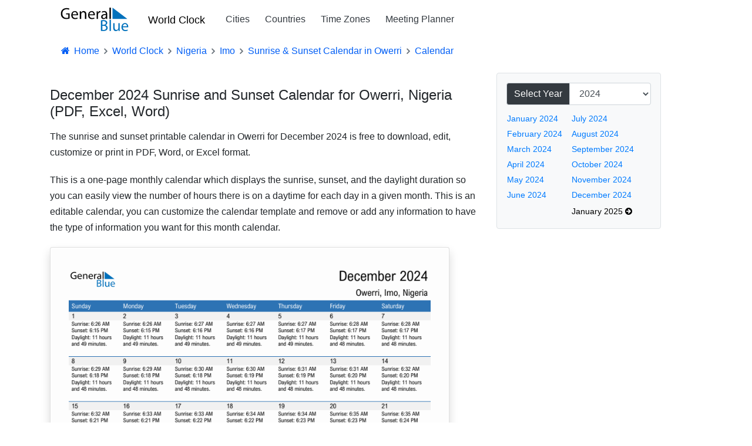

--- FILE ---
content_type: text/html; charset=utf-8
request_url: https://www.generalblue.com/december-2024-owerri-imo-nigeria-sunrise-sunset-calendar
body_size: 7229
content:
<!DOCTYPE html>
<html lang="en">
<head>
    <meta charset="UTF-8">
    
    

        <script type="text/javascript">
            (function (c,l,a,r,i,t,y) {
                c[a] = c[a] || function () { (c[a].q = c[a].q || []).push(arguments) };
                t = l.createElement(r); t.async = 1; t.src = "https://www.clarity.ms/tag/" + i;
                y = l.getElementsByTagName(r)[0]; y.parentNode.insertBefore(t, y);
            })(window, document, "clarity", "script", "mda98jj8ml");
        </script>


        <script async src="https://www.googletagmanager.com/gtag/js?id=G-LJMPF60XFQ"></script>

        <script>
                window.dataLayer = window.dataLayer || [];
            function gtag() { dataLayer.push(arguments); }
            gtag('js', new Date());
            gtag('config', 'G-LJMPF60XFQ');
        </script>


    
    <meta charset="utf-8" />
    <meta name="viewport" content="width=device-width, initial-scale=1.0" />

    
    
        <link rel="preload" href="/js/vendor-pri.min.js?v=eRABhmIG-PvaOsFMm20ZdyHUP-jKOkyggfLvbD1CYtg" as="script">
        <script async src="https://pagead2.googlesyndication.com/pagead/js/adsbygoogle.js" crossorigin="anonymous"></script>

    

    <title>December 2024 Sunrise and Sunset Calendar for Owerri, Nigeria (PDF, Excel, Word)</title>
        <meta name="description" content="Free December 2024 sunrise and sunset calendar for Owerri available for download, edit, or print in Adobe PDF, Microsoft Excel, and Microsoft Word.">

    <link rel="canonical" href="https://www.generalblue.com/december-2024-owerri-imo-nigeria-sunrise-sunset-calendar" />

        <meta property="og:url" content="https://www.generalblue.com/december-2024-owerri-imo-nigeria-sunrise-sunset-calendar" />
        <meta property="og:type" content="website" />
        <meta property="og:title" content="December 2024 Sunrise and Sunset Calendar for Owerri, Nigeria (PDF, Excel, Word)" />
        <meta property="og:description" content="Free December 2024 sunrise and sunset calendar for Owerri available for download, edit, or print in Adobe PDF, Microsoft Excel, and Microsoft Word." />
        <meta property="og:image" content="https://www.generalblue.com/calendar-st/images/2024-12-december-owerri-imo-nigeria-sunrise-and-sunset-calendar-bluegrey-sunday-start-en-1188x918.png?ogimage=true" />

    
    
        <link rel="stylesheet" href="/css/styles.min.css?v=TYS_3ApP51ixzYSFSsJWzB0nVKYFDmhWwhiFDgCNJAs" />
    

    <link href="https://cdnjs.cloudflare.com/ajax/libs/bootstrap-icons/1.5.0/font/bootstrap-icons.min.css" rel="stylesheet">

    <link rel="apple-touch-icon" sizes="180x180" href="/apple-touch-icon-180x180.png?v=cF9be5q8Pjj_-iTYtfnX1efqN0VIC6dzBbyL97LpHo4">
<link rel="manifest" href="/site.webmanifest?v=ukJ8DvoyfQVGJLVehrLbGnnu3Z6xtOOkDm7E_H8zKD4">
<link rel="mask-icon" href="/safari-pinned-tab.svg?v=9Rc-GU7N2bHdZvbAzk5S1_CD2_mUUeoDOQK76G68U9I" color="#5b95d5">
<link rel="icon" type="image/svg+xml" href="/favicon.svg?v=Ju__wTQfa7a_YIc9YBD8uLC8iAvY3dFeMncK4KBLjqM" sizes="any">
<link rel="icon" type="image/png" sizes="48x48" href="/favicon-48x48.png?v=wf2m55iX919JKM7CYqXCR0IsKhAIoiB64_PpFbALHlw">
<link rel="icon" type="image/png" sizes="32x32" href="/favicon-32x32.png?v=6pmBoJm5LZ83yV0fjXWojtICNXEmIvU4OwWTJ0RRopY">
<link rel="icon" type="image/png" sizes="16x16" href="/favicon-16x16.png?v=Pgq8a40N5IWdXZRhQh2osZS79e_HmTcqDeUGAgAS-jI">
<link rel="icon" type="image/png" sizes="48x48" href="/favicon.ico?v=OHgyJvYxrQQbVLlvaNB1AY_J-GVI69V7nJb2VMCvQV4">
<meta name="apple-mobile-web-app-title" content="General Blue">
<meta name="application-name" content="General Blue">
<meta name="msapplication-TileColor" content="#f2f2f2">
<meta name="theme-color" content="#ffffff"> 

    
    

</head>
<body>
    <header>
        <div class="container">
            <nav class="navbar navbar-expand-sm navbar-toggleable-sm navbar-light bg-white">
    <a class="navbar-brand text-nowrap" style="vertical-align:middle;" title="General Blue Corporation" href="/">
        <img src="/images/generalblue.svg" alt="General Blue" height="40" width="120" />
    </a>
    <a class="ml-auto" href="/world-clock" style="font-size:1.15rem;font-weight:500;padding-left:15px;padding-right:6px;color:black;">World Clock</a>
    <button class="navbar-toggler" type="button" data-toggle="collapse" data-target=".navbar-collapse" aria-controls="navbarSupportedContent"
            aria-expanded="false" aria-label="Toggle navigation">
        <span class="navbar-toggler-icon"></span>
    </button>
    <div class="navbar-collapse collapse pl-3">
        <ul class="navbar-nav mr-auto">
            <li class="nav-item">
                <a class="nav-link text-dark" href="/world-clock/search">Cities</a>
            </li>

            <li class="nav-item">
                <a class="nav-link text-dark" href="/world-clock">Countries</a>
            </li>

            <li class="nav-item">
                <a class="nav-link text-dark" href="/time-zones">Time Zones</a>
            </li>

            <li class="nav-item">
                <a class="nav-link text-dark" href="/international-meeting-planner">Meeting Planner</a>
            </li>

        </ul>
    </div>
</nav>
        </div>
    </header>

    <div class="container">

        <main role="main">
            
    
<nav aria-label="breadcrumb">
    <ol vocab="https://schema.org" typeof="BreadcrumbList" class="breadcrumb breadcrumb-arrow" style="background-color:white; line-height:18px">
        <li class="breadcrumb-item"><a href="/" style="color:#005ef5"><i class="fa fa-fw fa-home"></i> Home</a></li>
                <li property="itemListElement" typeof="ListItem" class="breadcrumb-item">
                    <a property="item" typeof="WebPage"
                       href="/world-clock">
                            <span style="color:#005ef5" property="name">World Clock</span>

                    </a>
                    <meta property="position" content="1">
                </li>
                <li property="itemListElement" typeof="ListItem" class="breadcrumb-item">
                    <a property="item" typeof="WebPage"
                       href="/time-in-nigeria">
                            <span style="color:#005ef5" property="name">Nigeria</span>

                    </a>
                    <meta property="position" content="2">
                </li>
                <li property="itemListElement" typeof="ListItem" class="breadcrumb-item">
                    <a property="item" typeof="WebPage"
                       href="/time-in-imo-ng">
                            <span style="color:#005ef5" property="name">Imo</span>

                    </a>
                    <meta property="position" content="3">
                </li>
                <li property="itemListElement" typeof="ListItem" class="breadcrumb-item">
                    <a property="item" typeof="WebPage"
                       href="/sunrise-sunset-in-owerri-imo-nigeria">
                            <span style="color:#005ef5" property="name">Sunrise &amp; Sunset Calendar in Owerri</span>

                    </a>
                    <meta property="position" content="4">
                </li>
                <li property="itemListElement" typeof="ListItem" class="breadcrumb-item" >
                            <span style="color:#005ef5" property="name">Calendar</span>
                    <meta property="position" content="5">
                </li>
    </ol>
</nav>





<div class="row">
    <div class="col-md-8 calendar">

        <h1 class="mt-4">December 2024 Sunrise and Sunset Calendar for Owerri, Nigeria (PDF, Excel, Word)</h1>
        <p>
            The sunrise and sunset printable calendar in Owerri for December 2024 is free to download, edit, customize or print
            in PDF, Word, or Excel format.

        </p>

        <p>
            This is a one-page monthly calendar which displays the sunrise, sunset, and the daylight duration so you can
            easily view the number of hours there is on a daytime for each day in a given month. This is an editable calendar, you can customize the
            calendar template and remove or add any information to have the type of information you want for this month calendar.

        </p>
    </div>
    <div class="col-md-4">
        <div class="">
            <div style="width: 280px;">

                <div class="mb-2 border rounded p-3  bg-light">


                    <div class="input-group" id="yearSelect">
                        <div class="input-group-prepend">
                            <label class="input-group-text bg-dark text-white" for="calendarYear">Select Year</label>
                        </div>
                        <select class="form-control" id="calendarYear">
                                    <option selected value="/january-2024-owerri-sunrise-sunset-calendar">2024</option>
                                    <option value="/january-2025-owerri-sunrise-sunset-calendar"> 2025 </option>
                        </select>
                    </div>


                    <div class="row mt-2">

                        <div class="col">

                            <table>

                                <tr>
                                    <td style="padding-right:15px;">
                                            <div style="padding-top:2px;">
                                                <a style="font-size:.9rem;white-space:nowrap;"
                                                   title="View December 2024 sunrise and sunset calendar in Owerri)"
                                                   href="/january-2024-owerri-imo-nigeria-sunrise-sunset-calendar">
                                                    January 2024
                                                </a>
                                            </div>
                                            <div style="padding-top:2px;">
                                                <a style="font-size:.9rem;white-space:nowrap;"
                                                   title="View December 2024 sunrise and sunset calendar in Owerri)"
                                                   href="/february-2024-owerri-imo-nigeria-sunrise-sunset-calendar">
                                                    February 2024
                                                </a>
                                            </div>
                                            <div style="padding-top:2px;">
                                                <a style="font-size:.9rem;white-space:nowrap;"
                                                   title="View December 2024 sunrise and sunset calendar in Owerri)"
                                                   href="/march-2024-owerri-imo-nigeria-sunrise-sunset-calendar">
                                                    March 2024
                                                </a>
                                            </div>
                                            <div style="padding-top:2px;">
                                                <a style="font-size:.9rem;white-space:nowrap;"
                                                   title="View December 2024 sunrise and sunset calendar in Owerri)"
                                                   href="/april-2024-owerri-imo-nigeria-sunrise-sunset-calendar">
                                                    April 2024
                                                </a>
                                            </div>
                                            <div style="padding-top:2px;">
                                                <a style="font-size:.9rem;white-space:nowrap;"
                                                   title="View December 2024 sunrise and sunset calendar in Owerri)"
                                                   href="/may-2024-owerri-imo-nigeria-sunrise-sunset-calendar">
                                                    May 2024
                                                </a>
                                            </div>
                                            <div style="padding-top:2px;">
                                                <a style="font-size:.9rem;white-space:nowrap;"
                                                   title="View December 2024 sunrise and sunset calendar in Owerri)"
                                                   href="/june-2024-owerri-imo-nigeria-sunrise-sunset-calendar">
                                                    June 2024
                                                </a>
                                            </div>
                                    </td>
                                    <td>
                                            <div style="padding-top:2px;">
                                                <a style="font-size:.9rem;white-space:nowrap;"
                                                   title="View December 2024 sunrise and sunset calendar in Owerri)"
                                                   href="/july-2024-owerri-imo-nigeria-sunrise-sunset-calendar">
                                                    July 2024
                                                </a>
                                            </div>
                                            <div style="padding-top:2px;">
                                                <a style="font-size:.9rem;white-space:nowrap;"
                                                   title="View December 2024 sunrise and sunset calendar in Owerri)"
                                                   href="/august-2024-owerri-imo-nigeria-sunrise-sunset-calendar">
                                                    August 2024
                                                </a>
                                            </div>
                                            <div style="padding-top:2px;">
                                                <a style="font-size:.9rem;white-space:nowrap;"
                                                   title="View December 2024 sunrise and sunset calendar in Owerri)"
                                                   href="/september-2024-owerri-imo-nigeria-sunrise-sunset-calendar">
                                                    September 2024
                                                </a>
                                            </div>
                                            <div style="padding-top:2px;">
                                                <a style="font-size:.9rem;white-space:nowrap;"
                                                   title="View December 2024 sunrise and sunset calendar in Owerri)"
                                                   href="/october-2024-owerri-imo-nigeria-sunrise-sunset-calendar">
                                                    October 2024
                                                </a>
                                            </div>
                                            <div style="padding-top:2px;">
                                                <a style="font-size:.9rem;white-space:nowrap;"
                                                   title="View December 2024 sunrise and sunset calendar in Owerri)"
                                                   href="/november-2024-owerri-imo-nigeria-sunrise-sunset-calendar">
                                                    November 2024
                                                </a>
                                            </div>
                                            <div style="padding-top:2px;">
                                                <a style="font-size:.9rem;white-space:nowrap;"
                                                   title="View December 2024 sunrise and sunset calendar in Owerri)"
                                                   href="/december-2024-owerri-imo-nigeria-sunrise-sunset-calendar">
                                                    December 2024
                                                </a>
                                            </div>
                                    </td>
                                </tr>

                                    <tr>
                                        <td></td>
                                        <td>
                                            <div style="padding-top:2px;">
                                                <a style="white-space:nowrap;color:#000;font-size:.9rem;"
                                                   href="/january-2025-owerri-imo-nigeria-sunrise-sunset-calendar">
                                                    January 2025 <i class="fa fa-arrow-circle-right"></i>
                                                </a>

                                            </div>

                                        </td>
                                    </tr>
                            </table>

                        </div>
                    </div>
                </div>

            </div>
        </div>
    </div>
</div>





<div class="row">
    <div class="col-md-8 mb-4 pb-2">
        <div class="card shadow pb-4" style="max-width:680px;padding:2px;">

            <img width="792" height="612"
                 src="https://www.generalblue.com/calendar-st/images/2024-12-december-owerri-imo-nigeria-sunrise-and-sunset-calendar-bluegrey-sunday-start-en-792x612.png"
                 class="card-img-top img-fluid" alt="Owerri December 2024 sunrise and sunset calendar in PDF, Excel, and Word">


            <div class="row" style="margin-top:15px;margin-left:20px;display:flex;flex-wrap:wrap;">
                <div style="display:inline-flex;">
                    <a class="btn btn-danger text-white ga-event ml-2 mt-2"
                       title='Download the December 2024 Owerri sunrise sunset calendar in PDF'
                       target="_blank"
                       href="/calendar-st/downloads/2024-12-december-owerri-imo-nigeria-sunrise-and-sunset-calendar-bluegrey-sunday-start-en.pdf">
                        <i class="fa fa-file-pdf-o"></i>&nbsp; Download in PDF
                    </a>
                </div>

                <div style="display:inline-flex;">
                    <a class="btn btn-primary text-white ga-event ml-2 mt-2"
                       title='Download the December 2024 Owerri sunrise sunset calendar in Microsoft Word'
                       href="/calendar-st/downloads/2024-12-december-owerri-imo-nigeria-sunrise-and-sunset-calendar-bluegrey-sunday-start-en.docx"><i class="fa fa-file-word-o"></i>&nbsp; Download in Word</a>
                </div>

                <div style="display:inline-flex;">
                    <a class="btn btn-success text-white ga-event ml-2 mt-2"
                       title='Download the December 2024 Owerri sunrise sunset calendar in Excel'
                       href="/calendar-st/downloads/2024-12-december-owerri-imo-nigeria-sunrise-and-sunset-calendar-bluegrey-sunday-start-en.xlsx"><i class="fa fa-file-excel-o"></i>&nbsp; Download in Excel</a>
                </div>

                <div style="display:inline-flex;">
                    <button title='Print the December 2024 Owerri sunrise sunset calendar'
                            class="btn btn-secondary text-white ml-2 mt-2" onclick="ga('send', 'event', 'calendar', 'print', '/calendar-st/downloads/2024-12-december-owerri-imo-nigeria-sunrise-and-sunset-calendar-bluegrey-sunday-start-en.pdf');printJS({modalMessage:'Processing...',printable:'/calendar-st/downloads/2024-12-december-owerri-imo-nigeria-sunrise-and-sunset-calendar-bluegrey-sunday-start-en.pdf', type:'pdf', showModal:true})">
                        <i class="fa fa-print"></i>&nbsp; Print
                    </button>
                </div>
            </div>
            
            <div class="card-footer mt-4">
                <a class="ml-2" title='Share the December 2024 Owerri sunrise sunset calendar via Email'
                   href="mailto:?subject=General%20Blue%3A%20December%202024%20Sunrise%20and%20Sunset%20Calendar%20for%20Owerri%20Nigeria&body=Hi%2C%0A%0AI%20found%20this%20free%20sunrise%20and%20sunset%20calendar%20from%20General%20Blue%20and%20thought%20you%20might%20like%20it.%0A%0AYou%20can%20get%20it%20for%20free%20here%3A%0A%0Ahttps%3A%2F%2Fwww.generalblue.com%2Fdecember-2024-owerri-imo-nigeria-sunrise-sunset-calendar%0A%0AHave%20a%20great%20day%21">
                    <i class="fa fa-envelope"></i>&nbsp; Share via Email
                </a>
            </div>
        </div>

    </div>
    <div class="col-md-4 mt-4">
        <ins class="adsbygoogle lazyad" data-mobile-ad-width="300px" data-mobile-ad-height="250px" data-mobile-ad-slot="1922300963" data-mobile-ad-client="ca-pub-0247326022457899" data-desktop-ad-width="300px" data-desktop-ad-height="600px" data-desktop-ad-slot="8627310114" data-desktop-ad-client="ca-pub-0247326022457899" ></ins>
    </div>
</div>






<div class="calendar-page" style="margin-top:80px;">
    <article>
        <section>
            <h3>About the Owerri December 2024 Sunrise Sunset Calendar</h3>

            <p>
                This downloadable sunrise/sunset calendar can also be
                edited if you want to customize the month calendar and include any additional information that can be of use to you. To start customizing
                this monthly calendar with sunrise and sunset, you can do so by using the Excel or Word formats. We recommend PDF version of this sunset/sunrise calendar
                if you want to print the calendar directly. For those who are looking to print the sunrise and sunset calendars directly without downloading it, you can use the "Print button" we
                have provided so you can easily get access to a sunrise and sunset calendar without any hassle.
            </p>

            <p>
                The calendar is designed to be user-friendly and accessible, making it easy for anyone to use. Whether you are planning outdoor activities,
                tracking daylight hours for gardening, or simply curious about the sunrise and sunset times, this calendar provides all the necessary information
                at a glance. You can also use it to plan your photography sessions to capture the perfect sunrise or sunset.
            </p>
            <p>
                Additionally, the calendar includes important astronomical events such as solstices and equinoxes, which can be useful for educational purposes
                or for those interested in astronomy. The calendar can be downloaded in various formats including PDF, Word, and Excel, allowing you to choose
                the format that best suits your needs. You can print the calendar directly or save it for future reference.
            </p>
            <p>
                For those who prefer a digital version, the calendar can be easily integrated into your digital planner or calendar app. This ensures that you
                always have access to the sunrise and sunset times, no matter where you are. The flexibility and customization options make this calendar a
                valuable tool for anyone interested in tracking daylight hours.
            </p>

        </section>
        <hr />
        <h3>Additional Calendar Templates</h3>
        <p>Other free calendar templates and planners are available for you.</p>

        <section>
            <h4>
                <a href="/calendar/find-by-country" title="Yearly, monthly, and quarterly calendar templates with holidays">
                    Calendars with Holidays
                </a>
            </h4>
            <p>
                Free yearly, monthly, and quarterly calendar templates and planners with list of holidays for 176 countries. Select your country to download any calendar template in PDF, Microsoft Word, or Excel.
            </p>
        </section>
        <section>
            <h4>
                <a href="/time-in-owerri-imo-nigeria" title="Yearly, monthly, and quarterly calendar templates with holidays">
                    Owerri Current Time and Facts
                </a>
            </h4>
            <p>
                Owerri has a latitude of 5.48363 and a longitude of 7.03325. You can view Owerri current time and other facts such as
                population, time zone, currency, dialing code, and others.
            </p>
        </section>
        <section>
            <h4>
                <a href="/calendar" title="Free blank monthly, yearly, and quarterly calendar templates and planners in PDF, Word, and Excel">
                    Blank Calendars and Planners
                </a>
            </h4>
            <p>
                We provide a vast collection of blank calendar templates from yearly, monthly, weekly, and quarterly calendars which you can download or print for free.
                All calendars are downloadable, customizable, editable, and printable in Microsoft Word, Excel, and PDF format. You can simply select whichever calendar type you
                want:
            </p>
            <ul style="line-height:0px;">
                <li>Yearly Calendar</li>
                <li>Monthly Calendars</li>
                <li>Quarterly Calendars</li>
                <li>Weekly Calendars</li>
            </ul>

        </section>


    </article>

</div>


        </main>
    </div>
    <footer>
        

<footer class="footer" style="margin-top:80px;padding-bottom:25px;background-color:#f5f5f5;">

    <div class="container mt-5">
        <div style="display:flex;flex-wrap:wrap;flex-direction:row;">
            <div class="footer-col">
                <div class="ftitle">Services</div>
                <a class="flist" href="/officeseries">OfficeSeries</a> <br />
                <a class="flist" href="/consulting">Consulting</a>
            </div>

            <div class="footer-col">
                <div class="ftitle">Explore</div>
                <a class="flist" href="/calendar">Calendars</a> <br />
                <a class="flist" href="/templates">Templates</a> <br />
                <a class="flist" href="/world-clock">World Clock</a><br />
                <a class="flist" href="/time-zones">Time Zones</a>
            </div>

            <div class="footer-col">
                <div class="ftitle">Corporate</div>
                <a class="flist" href="/contact">Contact Us</a><br />
                <a class="flist" href="/privacy">Privacy</a><br />
                <a class="flist" href="/terms-of-use">Terms of Use</a>
            </div>
        </div>
        <div style="font-size:13px;" class="mt-4">
            <b style="color: #212529;"> &copy; 2026 General Blue Corporation</b>
        </div>
    </div>
</footer>


    </footer>
    

    
        <script src="/js/vendor-pri.min.js?v=eRABhmIG-PvaOsFMm20ZdyHUP-jKOkyggfLvbD1CYtg"></script>
        <script async src="/js/pages/shared/lazyads.min.js?v=-m7pwfMyWcSqfe0IPAXpjTlFlbwqxMVif0m4RKusQSc"></script>
        <script async src="/js/pages/shared/dynamicads.min.js?v=EzyuO53RA0kXcQrnqydBfznwRshG25aEwGh-_reZyV4"></script>
        <script async src="/js/pages/shared/analytics.min.js?v=LTj3Hi2mF3zOrFUeQ0iiaVFSBjgKGhib6DUt2dHCfw8"></script>
        <script async src="/js/vendor.min.js?v=iE6wUyDY1N0SUJsHRO0kcp08XkyQ_sc-Sin0hp8zG3U"></script>

        

    

</body>
</html>



--- FILE ---
content_type: text/html; charset=utf-8
request_url: https://www.google.com/recaptcha/api2/aframe
body_size: 270
content:
<!DOCTYPE HTML><html><head><meta http-equiv="content-type" content="text/html; charset=UTF-8"></head><body><script nonce="CK4jbClH9Jk9XlHUzqYmJw">/** Anti-fraud and anti-abuse applications only. See google.com/recaptcha */ try{var clients={'sodar':'https://pagead2.googlesyndication.com/pagead/sodar?'};window.addEventListener("message",function(a){try{if(a.source===window.parent){var b=JSON.parse(a.data);var c=clients[b['id']];if(c){var d=document.createElement('img');d.src=c+b['params']+'&rc='+(localStorage.getItem("rc::a")?sessionStorage.getItem("rc::b"):"");window.document.body.appendChild(d);sessionStorage.setItem("rc::e",parseInt(sessionStorage.getItem("rc::e")||0)+1);localStorage.setItem("rc::h",'1767497892265');}}}catch(b){}});window.parent.postMessage("_grecaptcha_ready", "*");}catch(b){}</script></body></html>

--- FILE ---
content_type: application/javascript;charset=utf-8
request_url: https://scripts.clarity.ms/0.8.45/clarity.context.js
body_size: 3019
content:
!function(){"use strict";function e(e,n){"undefined"!=typeof window&&window.clarity&&window.clarity("maxMetric",e,n)}var n=!1;function t(){n=!1}function r(){(r.dn=203,n)&&e(201,window.eval?window.eval.toString().length:0)}var o=!1;function a(){o=!1}function i(){(i.dn=204,o)&&e(202,function(){try{var e=Object.getPrototypeOf(navigator);return e?Object.getOwnPropertyNames(e).length-1:0}catch(e){return 0}}())}function c(e,n,t,r){return new(t||(t=Promise))((function(o,a){function i(e){try{s(r.next(e))}catch(e){a(e)}}function c(e){try{s(r.throw(e))}catch(e){a(e)}}function s(e){var n;e.done?o(e.value):(n=e.value,n instanceof t?n:new t((function(e){e(n)}))).then(i,c)}s((r=r.apply(e,n||[])).next())}))}function s(e,n){var t,r,o,a,i={label:0,sent:function(){if(1&o[0])throw o[1];return o[1]},trys:[],ops:[]};return a={next:c(0),throw:c(1),return:c(2)},"function"==typeof Symbol&&(a[Symbol.iterator]=function(){return this}),a;function c(c){return function(s){return function(c){if(t)throw new TypeError("Generator is already executing.");for(;a&&(a=0,c[0]&&(i=0)),i;)try{if(t=1,r&&(o=2&c[0]?r.return:c[0]?r.throw||((o=r.return)&&o.call(r),0):r.next)&&!(o=o.call(r,c[1])).done)return o;switch(r=0,o&&(c=[2&c[0],o.value]),c[0]){case 0:case 1:o=c;break;case 4:return i.label++,{value:c[1],done:!1};case 5:i.label++,r=c[1],c=[0];continue;case 7:c=i.ops.pop(),i.trys.pop();continue;default:if(!(o=i.trys,(o=o.length>0&&o[o.length-1])||6!==c[0]&&2!==c[0])){i=0;continue}if(3===c[0]&&(!o||c[1]>o[0]&&c[1]<o[3])){i.label=c[1];break}if(6===c[0]&&i.label<o[1]){i.label=o[1],o=c;break}if(o&&i.label<o[2]){i.label=o[2],i.ops.push(c);break}o[2]&&i.ops.pop(),i.trys.pop();continue}c=n.call(e,i)}catch(e){c=[6,e],r=0}finally{t=o=0}if(5&c[0])throw c[1];return{value:c[0]?c[1]:void 0,done:!0}}([c,s])}}}var u=!1,_=[];function E(){u=!1,_=[]}function d(){if(d.dn=202,u){for(var e=0,n=["BatteryManager","Bluetooth","Gyroscope","Accelerometer","AbsoluteOrientationSensor","AmbientLightSensor","ProximitySensor","GPU","USB","LinearAccelerationSensor","Magnetometer","OrientationSensor","RelativeOrientationSensor","WakeLock"];e<n.length;e++){var t=n[e],r=l(t),o=0;try{o=window[t]&&"function"==typeof window[t]?1:0}catch(e){o=0}_.push({name:r,status:o})}L(202)}}function l(e){switch(e){case"BatteryManager":return 1;case"Bluetooth":return 2;case"Gyroscope":return 3;case"Accelerometer":return 4;case"AbsoluteOrientationSensor":return 5;case"AmbientLightSensor":return 6;case"ProximitySensor":return 7;case"GPU":return 8;case"USB":return 9;case"LinearAccelerationSensor":return 10;case"Magnetometer":return 11;case"OrientationSensor":return 12;case"RelativeOrientationSensor":return 13;case"WakeLock":return 14;default:return 0}}var A=!1,S={vendor:"",renderer:"",version:"",vendorUnmasked:"",rendererUnmasked:"",shadingLanguageVersion:"",extensionsCount:0,extensionParametersCount:0,parametersCount:0,contextAttributesCount:0,shaderPrecisionsCount:0};function f(){A=!1,S={vendor:"",renderer:"",version:"",vendorUnmasked:"",rendererUnmasked:"",shadingLanguageVersion:"",extensionsCount:0,extensionParametersCount:0,parametersCount:0,contextAttributesCount:0,shaderPrecisionsCount:0}}function T(){if(T.dn=200,A){try{var e=document.createElement("canvas"),n=e.getContext("webgl")||e.getContext("experimental-webgl");if(!n)return void L(200);try{S.vendor=n.getParameter(n.VENDOR)||"",S.renderer=n.getParameter(n.RENDERER)||"",S.version=n.getParameter(n.VERSION)||"",S.shadingLanguageVersion=n.getParameter(n.SHADING_LANGUAGE_VERSION)||""}catch(e){}try{var t=n.getExtension("WEBGL_debug_renderer_info");t&&(S.vendorUnmasked=n.getParameter(t.UNMASKED_VENDOR_WEBGL)||"",S.rendererUnmasked=n.getParameter(t.UNMASKED_RENDERER_WEBGL)||"")}catch(e){}var r=n.getSupportedExtensions()||[];S.extensionsCount=r.length;var o={WEBGL_debug_renderer_info:2,EXT_texture_filter_anisotropic:1,WEBGL_draw_buffers:1,OES_vertex_array_object:1,ANGLE_instanced_arrays:1,EXT_disjoint_timer_query:3,OES_element_index_uint:0,OES_standard_derivatives:0,OES_texture_float:0,OES_texture_float_linear:0,OES_texture_half_float:0,OES_texture_half_float_linear:0,WEBGL_lose_context:0,WEBGL_compressed_texture_s3tc:4,WEBGL_compressed_texture_pvrtc:4,WEBGL_compressed_texture_etc1:1};r.forEach((function(e){o.hasOwnProperty(e)&&(S.extensionParametersCount+=o[e])})),[n.ACTIVE_TEXTURE,n.ALIASED_LINE_WIDTH_RANGE,n.ALIASED_POINT_SIZE_RANGE,n.ALPHA_BITS,n.ARRAY_BUFFER_BINDING,n.BLEND,n.BLEND_COLOR,n.BLEND_DST_ALPHA,n.BLEND_DST_RGB,n.BLEND_EQUATION_ALPHA,n.BLEND_EQUATION_RGB,n.BLEND_SRC_ALPHA,n.BLEND_SRC_RGB,n.BLUE_BITS,n.COLOR_CLEAR_VALUE,n.COLOR_WRITEMASK,n.COMPRESSED_TEXTURE_FORMATS,n.CULL_FACE,n.CULL_FACE_MODE,n.CURRENT_PROGRAM,n.DEPTH_BITS,n.DEPTH_CLEAR_VALUE,n.DEPTH_FUNC,n.DEPTH_RANGE,n.DEPTH_TEST,n.DEPTH_WRITEMASK,n.DITHER,n.ELEMENT_ARRAY_BUFFER_BINDING,n.FRAMEBUFFER_BINDING,n.FRONT_FACE,n.GENERATE_MIPMAP_HINT,n.GREEN_BITS,n.LINE_WIDTH,n.MAX_COMBINED_TEXTURE_IMAGE_UNITS,n.MAX_CUBE_MAP_TEXTURE_SIZE,n.MAX_FRAGMENT_UNIFORM_VECTORS,n.MAX_RENDERBUFFER_SIZE,n.MAX_TEXTURE_IMAGE_UNITS,n.MAX_TEXTURE_SIZE,n.MAX_VARYING_VECTORS,n.MAX_VERTEX_ATTRIBS,n.MAX_VERTEX_TEXTURE_IMAGE_UNITS,n.MAX_VERTEX_UNIFORM_VECTORS,n.MAX_VIEWPORT_DIMS,n.PACK_ALIGNMENT,n.POLYGON_OFFSET_FACTOR,n.POLYGON_OFFSET_FILL,n.POLYGON_OFFSET_UNITS,n.RED_BITS,n.RENDERBUFFER_BINDING,n.RENDERER,n.SAMPLE_BUFFERS,n.SAMPLE_COVERAGE_INVERT,n.SAMPLE_COVERAGE_VALUE,n.SAMPLES,n.SCISSOR_BOX,n.SCISSOR_TEST,n.SHADING_LANGUAGE_VERSION,n.STENCIL_BACK_FAIL,n.STENCIL_BACK_FUNC,n.STENCIL_BACK_PASS_DEPTH_FAIL,n.STENCIL_BACK_PASS_DEPTH_PASS,n.STENCIL_BACK_REF,n.STENCIL_BACK_VALUE_MASK,n.STENCIL_BACK_WRITEMASK,n.STENCIL_BITS,n.STENCIL_CLEAR_VALUE,n.STENCIL_FAIL,n.STENCIL_FUNC,n.STENCIL_PASS_DEPTH_FAIL,n.STENCIL_PASS_DEPTH_PASS,n.STENCIL_REF,n.STENCIL_TEST,n.STENCIL_VALUE_MASK,n.STENCIL_WRITEMASK,n.SUBPIXEL_BITS,n.TEXTURE_BINDING_2D,n.TEXTURE_BINDING_CUBE_MAP,n.UNPACK_ALIGNMENT,n.UNPACK_COLORSPACE_CONVERSION_WEBGL,n.UNPACK_FLIP_Y_WEBGL,n.UNPACK_PREMULTIPLY_ALPHA_WEBGL,n.VENDOR,n.VERSION,n.VIEWPORT].forEach((function(e){try{n.getParameter(e),S.parametersCount++}catch(e){}}));try{var a=n.getContextAttributes();S.contextAttributesCount=a?Object.keys(a).length:0}catch(e){}var i=[n.VERTEX_SHADER,n.FRAGMENT_SHADER],c=[n.LOW_FLOAT,n.MEDIUM_FLOAT,n.HIGH_FLOAT,n.LOW_INT,n.MEDIUM_INT,n.HIGH_INT];i.forEach((function(e){c.forEach((function(t){try{var r=n.getShaderPrecisionFormat(e,t);r&&"number"==typeof r.precision&&"number"==typeof r.rangeMin&&"number"==typeof r.rangeMax&&S.shaderPrecisionsCount++}catch(e){}}))}))}catch(e){}L(200)}}function L(e){var n=[window.clarity("time"),e];switch(e){case 200:n.push(S.vendor),n.push(S.renderer),n.push(S.version),n.push(S.vendorUnmasked),n.push(S.rendererUnmasked),n.push(S.shadingLanguageVersion),n.push(S.extensionsCount),n.push(S.extensionParametersCount),n.push(S.parametersCount),n.push(S.contextAttributesCount),n.push(S.shaderPrecisionsCount),N(n);break;case 201:if(I&&I.length>0){for(var t=0,r=I;t<r.length;t++){var o=r[t];n.push([o.name,o.status])}N(n)}break;case 202:for(var a=0,i=_;a<i.length;a++){var c=i[a];n.push([c.name,c.status])}N(n)}}function N(e){"undefined"!=typeof window&&window.clarity&&window.clarity("queue",e)}var w=!1,I=[];function R(){w=!1,I=[]}function C(){return c(this,void 0,void 0,(function(){var e,n,t,r,o,a;return s(this,(function(i){switch(i.label){case 0:if(C.dn=201,!w)return[2];e=0,n=["accelerometer","background-sync","camera","geolocation","gyroscope","local-fonts","microphone","midi","notifications"],i.label=1;case 1:if(!(e<n.length))return[3,7];t=n[e],r=function(e){switch(e){case"accelerometer":return 1;case"background-sync":return 2;case"camera":return 3;case"geolocation":return 4;case"gyroscope":return 5;case"local-fonts":return 6;case"microphone":return 7;case"midi":return 8;case"notifications":return 9;default:return 0}}(t),o=0,i.label=2;case 2:return i.trys.push([2,4,,5]),[4,navigator.permissions.query({name:t})];case 3:return a=i.sent(),o=function(e){switch(e){case"granted":return 2;case"denied":return 1;case"prompt":return 3;default:return 0}}(a.state),[3,5];case 4:return i.sent(),[3,5];case 5:I.push({name:r,status:o}),i.label=6;case 6:return e++,[3,1];case 7:return L(201),[2]}}))}))}var y,h=!1;function p(){h=!1}function O(){var e;if(O.dn=205,h){var n,t,r=0;try{r=window.opener&&(null===(e=window.opener.location)||void 0===e?void 0:e.origin)?2:1}catch(e){r=e instanceof DOMException&&"SecurityError"===e.name?3:4}n=201,t=r.toString(),"undefined"!=typeof window&&window.clarity&&window.clarity("dlog",n,t)}}n=!0,"undefined"!=typeof window&&window.clarity&&window.clarity("register",t),null===(y=window.clarity("measure",r))||void 0===y||y(),function(){var e;o=!0,"undefined"!=typeof window&&window.clarity&&window.clarity("register",a),null===(e=window.clarity("measure",i))||void 0===e||e()}(),function(){var e;w=!0,"undefined"!=typeof window&&window.clarity&&window.clarity("register",R),null===(e=window.clarity("measure",C))||void 0===e||e()}(),function(){var e;u=!0,"undefined"!=typeof window&&window.clarity&&window.clarity("register",E),null===(e=window.clarity("measure",d))||void 0===e||e()}(),function(){var e;h=!0,"undefined"!=typeof window&&window.clarity&&window.clarity("register",p),null===(e=window.clarity("measure",O))||void 0===e||e()}(),function(){var e;A=!0,"undefined"!=typeof window&&window.clarity&&window.clarity("register",f),null===(e=window.clarity("measure",T))||void 0===e||e()}()}();


--- FILE ---
content_type: text/javascript
request_url: https://www.generalblue.com/js/pages/shared/analytics.min.js?v=LTj3Hi2mF3zOrFUeQ0iiaVFSBjgKGhib6DUt2dHCfw8
body_size: 787
content:
function ensureCallBackOnGTagFailure(e){var t=!1;function n(){t||(t=!0,e())}return setTimeout(n,500),n}function getExtension(e){return e.split("?")[0].split("#")[0].split(".").pop()}function openFile(e,t){"pdf"===t?window.open(e,"_blank"):window.location.href=e}$(".ga-event").each(function(){var e=$(this);this.addEventListener("click",function(t){t.preventDefault();var n=e.attr("href"),a=getExtension(n);try{gtag("event","calendar",{event_category:a,event_label:n,event_callback:openFile(n,a),event_timeout:2e3})}catch(e){console.error(e),openFile(n,a)}})}),$(".ga-template-event").each(function(){var e=$(this);this.addEventListener("click",function(t){t.preventDefault();var n=e.attr("href"),a=getExtension(n);try{gtag("event","template",{event_category:a,event_label:n,event_callback:openFile(n,a),event_timeout:2e3})}catch(e){console.error(e),openFile(n,a)}})});
//# sourceMappingURL=analytics.min.js.map


--- FILE ---
content_type: text/javascript
request_url: https://www.generalblue.com/js/pages/shared/lazyads.min.js?v=-m7pwfMyWcSqfe0IPAXpjTlFlbwqxMVif0m4RKusQSc
body_size: 204
content:
$(document).ready(function(){(window.innerWidth||document.documentElement.clientWidth||document.body.clientWidth)<1050?(jQuery(".lazyad").each(function(t,a){var i=$(this),d=i.attr("data-mobile-ad-height"),s=i.attr("data-mobile-ad-width"),e=i.attr("data-mobile-ad-slot"),h=i.attr("data-desktop-ad-client");i.css("display","inline-block"),i.css("width",s),i.css("height",d),i.attr("data-ad-slot",e),i.attr("data-ad-client",h),(adsbygoogle=window.adsbygoogle||[]).push({})}),jQuery(".lazyad-mobile").each(function(t,a){$(this).css("visibility","visible")}),jQuery(".lazyad-desktop").each(function(t,a){$(this).css("visibility","hidden"),$(this).css("height","0px"),$(this).css("width","0px")})):(jQuery(".lazyad").each(function(t,a){var i=$(this),d=i.attr("data-desktop-ad-height"),s=i.attr("data-desktop-ad-width"),e=i.attr("data-desktop-ad-slot"),h=i.attr("data-desktop-ad-client");i.css("display","inline-block"),i.css("width",s),i.css("height",d),i.attr("data-ad-slot",e),i.attr("data-ad-client",h),(adsbygoogle=window.adsbygoogle||[]).push({})}),jQuery(".lazyad-desktop").each(function(t,a){$(this).css("visibility","visible")}),jQuery(".lazyad-mobile").each(function(t,a){$(this).css("visibility","hidden"),$(this).css("height","0px"),$(this).css("width","0px")}))});
//# sourceMappingURL=lazyads.min.js.map
